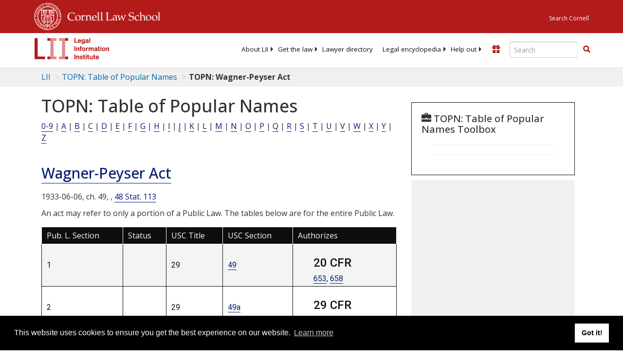

--- FILE ---
content_type: text/html; charset=utf-8
request_url: https://www.law.cornell.edu/topn/wagner-peyser_act
body_size: 8152
content:
<!DOCTYPE html>
<html lang="en">

<head>
	<!-- Global site tag (gtag.js) - Google Analytics -->
	<script async src="https://www.googletagmanager.com/gtag/js?id=UA-1734385-15"></script>
	<script>
		window.dataLayer = window.dataLayer || [];
		function gtag() { dataLayer.push(arguments); }
		gtag('js', new Date());

		gtag('config', 'UA-1734385-15');
	</script>
	<!-- Google tag (gtag.js) -->
	<script async src="https://www.googletagmanager.com/gtag/js?id=G-PDVVHXRDE6"></script>
	<script>
		window.dataLayer = window.dataLayer || [];
		function gtag() { dataLayer.push(arguments); }
		gtag('js', new Date());

		gtag('config', 'G-PDVVHXRDE6');
	</script>

	<meta charset="utf-8" />
	<meta name="version" content="v10.10.1" />
	<meta name="viewport" content="width=device-width, initial-scale=1.0">
	<link rel="shortcut icon" href="https://www.law.cornell.edu/sites/www.law.cornell.edu/files/favicon_0.ico"
		type="image/vnd.microsoft.icon" />
	<link rel="canonical" href="https://www.law.cornell.edu/topn/wagner-peyser_act">

	<meta property="og:site_name" content="LII / Legal Information Institute" />
	<meta property="og:type" content="website" />
	<meta property="og:url" content="https://www.law.cornell.edu/topn/wagner-peyser_act" />
	<meta property="og:title" content="TOPN: Wagner-Peyser Act" />
	<meta property="og:image" content="https://www.law.cornell.edu/images/liibracketlogo.gif" />
	
	<meta name="twitter:card" content="TOPN: Wagner-Peyser Act" />
	<meta name="twitter:site" content="@LIICornell" />
	<meta name="twitter:url" content="https://www.law.cornell.edu/topn/wagner-peyser_act" />
	<meta name="twitter:title" content="TOPN: Wagner-Peyser Act" />
	<meta name="twitter:image" content="https://www.law.cornell.edu/images/liibracketlogo.gif" />
	<meta name="dcterms.title" content="TOPN: Wagner-Peyser Act" />


	<title>TOPN: Wagner-Peyser Act | TOPN: Table of Popular Names | US Law | LII / Legal Information Institute</title>
	

	<!-- schema.org metadata -->
	<script type="application/ld+json">
		{"@context": "http://schema.org", "@graph": [{"@type": "BreadcrumbList", "itemListElement": [{"@type": "ListItem", "position": 1, "item": {"@id": "https://www.law.cornell.edu", "name": "LII"}}, {"@type": "ListItem", "position": 2, "item": {"@id": "https://www.law.cornell.edu/topn", "name": "TOPN: Table of Popular Names"}}, {"@type": "ListItem", "position": 5, "item": {"@id": "https://www.law.cornell.edu/topn/wagner-peyser_act", "name": "TOPN: Wagner-Peyser Act"}}]}, {"@type": "WebSite", "url": "https://www.law.cornell.edu/topn/wagner-peyser_act", "name": "TOPN: Wagner-Peyser Act", "author": {"@type": "Organization", "name": "Office of the Federal Register", "url": "https://www.archives.gov/federal-register"}, "description": "TOPN: Wagner-Peyser Act", "publisher": {"@type": "Organization", "name": "LII / Legal Information Institute", "url": "https://www.law.cornell.edu"}}]}
	</script>
	<!-- /schema.org -->

	<!-- API url -->
	<script>
		SEARCH_URL = 'https://api.law.cornell.edu/lii/search';
	</script>


	<link rel="stylesheet" href="https://cdn.jsdelivr.net/npm/bootstrap@3.4.1/dist/css/bootstrap.min.css"
		integrity="sha384-HSMxcRTRxnN+Bdg0JdbxYKrThecOKuH5zCYotlSAcp1+c8xmyTe9GYg1l9a69psu" crossorigin="anonymous">

	<script src="https://code.jquery.com/jquery-3.6.1.min.js"
		integrity="sha256-o88AwQnZB+VDvE9tvIXrMQaPlFFSUTR+nldQm1LuPXQ=" crossorigin="anonymous"></script>
	<script src="https://cdn.jsdelivr.net/npm/js-cookie@2/src/js.cookie.min.js"></script>
	<script src="https://cdn.jsdelivr.net/npm/bootstrap@3.4.1/dist/js/bootstrap.min.js"
		integrity="sha384-aJ21OjlMXNL5UyIl/XNwTMqvzeRMZH2w8c5cRVpzpU8Y5bApTppSuUkhZXN0VxHd"
		crossorigin="anonymous"></script>
	<link rel="stylesheet" href="https://fonts.googleapis.com/css?family=Open+Sans" />

	
	<link rel="stylesheet" type="text/css" href="/staticsite_styles/lii_stylenator_v48.min.css" />
	 

	

	<!-- include adcode -->
	<script type='text/javascript'>
		!function (a) { var b = /iPhone/i, c = /iPod/i, d = /iPad/i, e = /(?=.*\bAndroid\b)(?=.*\bMobile\b)/i, f = /Android/i, g = /(?=.*\bAndroid\b)(?=.*\bSD4930UR\b)/i, h = /(?=.*\bAndroid\b)(?=.*\b(?:KFOT|KFTT|KFJWI|KFJWA|KFSOWI|KFTHWI|KFTHWA|KFAPWI|KFAPWA|KFARWI|KFASWI|KFSAWI|KFSAWA)\b)/i, i = /IEMobile/i, j = /(?=.*\bWindows\b)(?=.*\bARM\b)/i, k = /BlackBerry/i, l = /BB10/i, m = /Opera Mini/i, n = /(CriOS|Chrome)(?=.*\bMobile\b)/i, o = /(?=.*\bFirefox\b)(?=.*\bMobile\b)/i, p = new RegExp('(?:Nexus 7|BNTV250|Kindle Fire|Silk|GT-P1000)', 'i'), q = function (a, b) { return a.test(b) }, r = function (a) { var r = a || navigator.userAgent, s = r.split('[FBAN'); return 'undefined' != typeof s[1] && (r = s[0]), s = r.split('Twitter'), 'undefined' != typeof s[1] && (r = s[0]), this.apple = { phone: q(b, r), ipod: q(c, r), tablet: !q(b, r) && q(d, r), device: q(b, r) || q(c, r) || q(d, r) }, this.amazon = { phone: q(g, r), tablet: !q(g, r) && q(h, r), device: q(g, r) || q(h, r) }, this.android = { phone: q(g, r) || q(e, r), tablet: !q(g, r) && !q(e, r) && (q(h, r) || q(f, r)), device: q(g, r) || q(h, r) || q(e, r) || q(f, r) }, this.windows = { phone: q(i, r), tablet: q(j, r), device: q(i, r) || q(j, r) }, this.other = { blackberry: q(k, r), blackberry10: q(l, r), opera: q(m, r), firefox: q(o, r), chrome: q(n, r), device: q(k, r) || q(l, r) || q(m, r) || q(o, r) || q(n, r) }, this.seven_inch = q(p, r), this.any = this.apple.device || this.android.device || this.windows.device || this.other.device || this.seven_inch, this.phone = this.apple.phone || this.android.phone || this.windows.phone, this.tablet = this.apple.tablet || this.android.tablet || this.windows.tablet, 'undefined' == typeof window ? this : void 0 }, s = function () { var a = new r; return a.Class = r, a }; 'undefined' != typeof module && module.exports && 'undefined' == typeof window ? module.exports = r : 'undefined' != typeof module && module.exports && 'undefined' != typeof window ? module.exports = s() : 'function' == typeof define && define.amd ? define('isMobile', [], a.isMobile = s()) : a.isMobile = s() }(this);
	</script>

	<!-- mobile: vignettes and page-level -->
	<script async src='//pagead2.googlesyndication.com/pagead/js/adsbygoogle.js'>
	</script>
	<script>
		(adsbygoogle = window.adsbygoogle || []).push({
			google_ad_client: 'ca-pub-6351434937294517',
			enable_page_level_ads: true,

		});
	</script>

	<!-- adsense -->
	<script type='text/javascript'>
		var googletag = googletag || {};
		googletag.cmd = googletag.cmd || [];
		(function () {
			var gads = document.createElement('script');
			gads.async = true;
			gads.type = 'text/javascript';
			var useSSL = 'https:' == document.location.protocol;
			gads.src = (useSSL ? 'https:' : 'http:') +
				'//www.googletagservices.com/tag/js/gpt.js';
			var node = document.getElementsByTagName('script')[0];
			node.parentNode.insertBefore(gads, node);
		})();
	</script>

	<script type='text/javascript'>
		function makeDefs() {
			var width = window.innerWidth || document.documentElement.clientWidth;
			if (width >= 1200) {
				var topsize = '[336,280]';
				var midsize = '[[1,1],[336,280]]';
				var bottomsize = '[[2,1],[728,90]]';
				var sponsorcaptionsize = '[[3,1],[336,15]]';
			}
			else if ((width >= 992) && (width < 1199)) {
				var topsize = '[336,280]';
				var midsize = '[[1,1],[336,280]]';
				var bottomsize = '[[2,1],[468,60]]';
				var sponsorcaptionsize = '[[3,1],[336,15]]';
			}
			else if ((width >= 768) && (width < 992)) {
				var topsize = '[300,250]';
				var midsize = '[[1,1],[300,250]]';
				var bottomsize = '[[2,1],[320,100],[320,50]]';
				var sponsorcaptionsize = '[[3,1],[300,15]]';
			}
			else if ((width >= 576) && (width < 768)) {
				var topsize = '[180,150]';
				var midsize = '[[1,1],[180,150]]';
				var bottomsize = '[[2,1],[320,100],[320,50]]';
				var sponsorcaptionsize = '[[3,1],[180,15]]';
			}
			else if ((width >= 360) && (width < 576)) {
				var topsize = '[336,280]';
				var midsize = '[[1,1],[336,280]]';
				var bottomsize = '[[2,1],[468,60]]';
				var sponsorcaptionsize = '[[3,1],[336,15]]';
			}
			else {
				var topsize = '[300,250]';
				var midsize = '[[1,1],[300,250]]';
				var bottomsize = '[[2,1],[300,250],[320,100],[320,50]]';
				var sponsorcaptionsize = '[[3,1],[300,15]]';
			}

			var topdefp1 = 'googletag.defineSlot(';
			var topdefp2 = "'/1519273/LII_DEFAULT_TopRight_300x250', ".concat(topsize, ',');
			var topdef = topdefp1.concat(topdefp2, '\'', 'div-gpt-ad-top', '\'', ').addService(googletag.pubads());   ');

			var middefp1 = 'googletag.defineSlot(';
			var middefp2 = "'/1519273/LII_DEFAULT_MidRight_300x250', ".concat(midsize, ',');
			var middef = middefp1.concat(middefp2, '\'', 'div-gpt-ad-middle', '\'', ').addService(googletag.pubads());   ');

			var bottomdefp1 = 'googletag.defineSlot(';
			var bottomdefp2 = "'/1519273/LII_DEFAULT_Footer_728x90', ".concat(bottomsize, ',');
			var bottomdef = bottomdefp1.concat(bottomdefp2, '\'', 'div-gpt-ad-bottom', '\'', ').addService(googletag.pubads());   ');

			var sponsorcaptiondefp1 = 'googletag.defineSlot(';
			var sponsorcaptiondefp2 = "'/1519273/LII_DEFAULT_SponsorCaption', ".concat(sponsorcaptionsize, ',');
			var sponsorcaptiondef = sponsorcaptiondefp1.concat(sponsorcaptiondefp2, '\'', 'div-gpt-ad-sponsorcaption', '\'', ').addService(googletag.pubads());   ');

			var defs = topdef + middef + bottomdef + sponsorcaptiondef
			return defs;

		};



		googletag.cmd.push(function () {
			{
				mydefs = makeDefs();
				eval(mydefs);
			};

			googletag.pubads().enableSingleRequest();
			googletag.enableServices();
		});
			//-->
	</script>
	<!-- /adsense -->
	<!-- /include adcode -->

	
	<script src="https://justatic.com/v/20160725b/shared/js/widgets/find-a-lawyer.js"></script>
	

</head>



<body>
	

	
<div id="liisurveymodal" class="modal fade bs-example-modal-lg" tabindex="-1" role="dialog" aria-labelledby="liisurveymodal" aria-hidden="true">
    <div class="modal-dialog modal-lg">
        <div class="modal-content">
                <div class="modal-title-box">Please help us improve our site!</div>	
            <div class="modal-header">
                <button type="button" class="close" onclick="snooze_survey()" data-dismiss="modal">&times;</button>
            </div>			
            <div class="modal-body">	  
                <iframe title="Survey Frame" class="survey-content" id="iframeHolder"></iframe>
            </div>		
            <div class="modal-footer">
                <a href="#" class="btn btn-primary" class="close" data-dismiss="modal" onclick="snooze_survey()">No thank you</a>
            </div>
        </div>
    </div>
</div>


	<header id="conannav" class="navbar navbar-fixed-top active">
		<a href="#content" class="skip">Skip to main content</a>

		<div id="cu-identity">
			<div class="container-fluid">
				<a href="https://www.cornell.edu" id="insignialink" title="Cornell University">
					<img class="img-responsive"
						src="https://www.law.cornell.edu/sites/all/themes/liizenboot/images/insignia.gif"
						alt="Cornell University insignia" />
				</a>
				<a href="https://www.lawschool.cornell.edu/" id="clslink" title="Cornell Law School">Cornell Law
					School</a>
				<a href="https://www.cornell.edu/search/" id="cusearch" title="Search Cornell University">Search
					Cornell</a>
			</div>
		</div>

		<div id="lii-identity" class="col-12 identity-header">
			<div id="liiheader" class="container-fluid">
				<nav id="liiallnav" class="navbar" aria-label="Main">
					<div id="liibanner" class="navbar-header">
						<button type="button" class="navbar-toggle" data-toggle="collapse" data-target="#liinav"
							href="#liinav">
							<span class="sr-only">Toggle navigation</span>
							<span class="icon-bar"></span>
							<span class="icon-bar"></span>
							<span class="icon-bar"></span>
						</button>
						<div id="liilogodiv">
							<a id="liilogo" class="navbar-brand" href="/" aria-label="lii logo"></a>
						</div>
						<div class="navbar-right" id="liinavbarstuff">
							
							<button id="survey" class="btn btn-primary icon-pencil icon-white"
								style="display: none; margin-bottom: 10px; margin-top:-20px; height: 42px">Please help
								us improve our site!</button>

							<div id="liidonatewrap">
								<a id="liidonate" class="navbar-link mdblueinv" href="/donate"
									aria-label="Donate to LII">
									<span class="glyphicon glyphicon-gift"></span>
									<span class="gltxt">Support Us!</span>
								</a>
							</div>

							<div id="liisearchlinkwrap">
								<a id="liisearchlink" href="#" class="navbar-link cured" aria-label="Search LII">
									<span class="glyphicon glyphicon-search"></span>
									<span class="gltxt">Search</span>
								</a>
							</div>

							<div id="liisearch" href="#">
								<div class="input-group" id="adv-search" role="search">
									<input label="Enter the terms you wish to search for." placeholder="Search"
										class="form-control form-text" type="text" id="edit-keys" name="keys" value=""
										list="autocomplete_list" aria-label="Enter search terms text box">
									<datalist id="autocomplete_list">
									</datalist>
									<div class="input-group-btn">
										<div class="btn-group" role="group" aria-label="Filter and search buttons">
											<button type="button" class="btn btn-primary" onclick="findNowClickEvent()"
												aria-label="Find now"><span class="glyphicon glyphicon-search"
													aria-hidden="true" role="button"></span></button>
										</div>
									</div>
								</div>
							</div>
						</div>

						<div id="liinav" class="collapse navbar-collapse">
							<ul id="liiheadernav" class="nav navbar-nav" role="menubar" aria-hidden="false">
								<li role="menuitem" aria-haspopup="true" class="menu-item dropdown dropdown-submenu">
									<a href="/lii/about/about_lii" class="dropdown-toggle" data-toggle="dropdown"
										aria-expanded="false">About
										LII</a>
									<ul role="menu" aria-hidden="true" class="dropdown-menu sub-menu">
										<li role="menuitem">
											<a href="/lii/about/who_we_are">Who We Are</a>
										</li>
										<li role="menuitem">
											<a href="/lii/about/what_we_do">What We Do</a>
										</li>
										<li role="menuitem">
											<a href="/lii/about/who_pays_for_this">Who Pays For This</a>
										</li>
										<li role="menuitem">
											<a href="/lii/about/contact_us">Contact Us</a>
										</li>
									</ul>
								</li>
								<li role="menuitem" aria-haspopup="true" class="menu-item dropdown dropdown-submenu">
									<a href="/lii/get_the_law" class="dropdown-toggle" data-toggle="dropdown"
										aria-expanded="false">Get the
										law</a>
									<ul role="menu" aria-hidden="true" class="dropdown-menu sub-menu">
										<li role="menuitem">
											<a title="U.S. Constitution" href="/constitution">Constitution</a>
										</li>
										<li role="menuitem">
											<a title="Supreme Court" href="/supremecourt/text/home">Supreme Court</a>
										</li>
										<li role="menuitem">
											<a title="U.S. Code" href="/uscode/text">U.S. Code</a>
										</li>
										<li role="menuitem">
											<a title="C.F.R." href="/cfr/text">CFR</a>
										</li>
										<li role="menuitem" aria-haspopup="true"
											class="menu-item dropdown dropdown-submenu">
											<a title="Federal Rules" href="/rules" class="dropdown-toggle"
												data-toggle="dropdown" aria-expanded="false">Federal Rules</a>
											<ul role="menu" aria-hidden="true" class="dropdown-menu submenu-menu">
												<li role="menuitem">
													<a href="/rules/frap">Federal Rules of Appellate Procedure</a>
												</li>
												<li role="menuitem">
													<a href="/rules/frcp">Federal Rules of Civil Procedure</a>
												</li>
												<li role="menuitem">
													<a href="/rules/frcrmp">Federal Rules of Criminal Procedure</a>
												</li>
												<li role="menuitem">
													<a href="/rules/fre">Federal Rules of Evidence</a>
												</li>
												<li role="menuitem">
													<a href="/rules/frbp">Federal Rules of Bankruptcy Procedure</a>
												</li>
											</ul>
										</li>
										<li role="menuitem">
											<a title="U.C.C." href="/ucc">U.C.C.</a>
										</li>
										<li aria-haspopup="true" class="menu-item dropdown dropdown-submenu">
											<a title="Law by jurisdiction" href="#" class="dropdown-toggle"
												data-toggle="dropdown" aria-expanded="false">Law by jurisdiction</a>
											<ul role="menu" class="dropdown-menu submenu-menu">
												<li role="menuitem">
													<a href="/states">State law</a>
												</li>
												<li role="menuitem">
													<a href="/uniform">Uniform laws</a>
												</li>
												<li role="menuitem">
													<a href="/federal">Federal law</a>
												</li>
												<li role="menuitem">
													<a href="/world">World law</a>
												</li>
											</ul>
										</li>
									</ul>
								</li>
								<li role="menuitem">
									<a href="https://lawyers.law.cornell.edu/">Lawyer directory</a>
								</li>
								<li role="menuitem" class="menu-item dropdown dropdown-submenu">
									<a href="/wex" class="dropdown-toggle" data-toggle="dropdown"
										aria-expanded="false">Legal encyclopedia</a>
									<ul role="menu" class="dropdown-menu sub-menu">
										<li role="menuitem">
											<a href="/wex/category/business_law">Business law</a>
										</li>
										<li role="menuitem">
											<a href="/wex/category/constitutional_law">Constitutional law</a>
										</li>
										<li role="menuitem">
											<a href="/wex/category/criminal_law_and_procedure">Criminal law</a>
										</li>
										<li role="menuitem">
											<a href="/wex/category/family_law">Family law</a>
										</li>
										<li role="menuitem">
											<a href="/wex/category/employment_law">Employment law</a>
										</li>
										<li role="menuitem">
											<a href="/wex/category/money_and_financial_problems">Money and Finances</a>
										</li>

										<li role="menuitem">
											<a href="/wex/wex_articles">More...</a>
										</li>
									</ul>
								</li>
								<li role="menuitem" class="menu-item dropdown dropdown-submenu">
									<a href="/lii/help_out" class="dropdown-toggle" data-toggle="dropdown"
										aria-expanded="false">Help out</a>
									<ul role="menu" class="dropdown-menu sub-menu">
										<li role="menuitem" aria-hidden="true">
											<a href="/donate">Give</a>
										</li>
										<li role="menuitem" aria-hidden="true">
											<a href="/lii/help_out/sponsor">Sponsor</a>
										</li>
										<li role="menuitem">
											<a href="/lii/help_out/advertise">Advertise</a>
										</li>
										<li role="menuitem">
											<a href="/lii/help_out/create">Create</a>
										</li>
										<li role="menuitem">
											<a href="/lii/help_out/promote">Promote</a>
										</li>
										<li role="menuitem">
											<a href="/lii/help_out/join_directory">Join Lawyer Directory</a>
										</li>
									</ul>
								</li>
							</ul>
							<ul id="liinavsoc" class="nav navbar-nav navbar-right">
								<li>
									
									<div class="addthis_horizontal_follow_toolbox"></div>
								</li>
							</ul>
						</div>
					</div>
					
				</nav>
			</div>
		</div>
		
		
	</header>
	<br><br>
	
	<div id="breadcrumb" class="container-fluid">
		<div class="row">
			<div class="navbar-header">
				<nav aria-label="breadcrumb" class="bc-icons-2">
					<ol class="breadcrumb">
						
						
						
						<li class="breadcrumb-item"><a href="/">LII</a></li>
						
						 
						
						<li class="breadcrumb-item"><a href="/topn">TOPN: Table of Popular Names</a></li>
						
						 
						
						<li class="breadcrumb-item breadcrumb-last">TOPN: Wagner-Peyser Act</li>
						
						 
					</ol>
				</nav>
			</div>
		</div>
	</div>
	

	<main id="main" class="container-fluid">
		<div id="content" class="col-sm-8">
			<div class="pagewrapper">
				<div class="container-fluid">
					<div class="row">
						
						<div title="Definitions Frame"></div>
						
						
						
						<div id="content1">
<h1>TOPN: Table of Popular Names</h1>
<div id="topn_letter_links">
<a class="active" href="/topn/0">0-9</a> | <a aria-label="A" href="/topn/A">A</a> | <a aria-label="B" href="/topn/B">B</a> | <a aria-label="C" href="/topn/C">C</a> | <a aria-label="D" href="/topn/D">D</a> | <a aria-label="E" href="/topn/E">E</a> | <a aria-label="F" href="/topn/F">F</a> | <a aria-label="G" href="/topn/G">G</a> | <a aria-label="H" href="/topn/H">H</a> | <a aria-label="I" href="/topn/I">I</a> | <a aria-label="J" href="/topn/J">J</a> | <a aria-label="K" href="/topn/K">K</a> | <a aria-label="L" href="/topn/L">L</a> | <a aria-label="M" href="/topn/M">M</a> | <a aria-label="N" href="/topn/N">N</a> | <a aria-label="O" href="/topn/O">O</a> | <a aria-label="P" href="/topn/P">P</a> | <a aria-label="Q" href="/topn/Q">Q</a> | <a aria-label="R" href="/topn/R">R</a> | <a aria-label="S" href="/topn/S">S</a> | <a aria-label="T" href="/topn/T">T</a> | <a aria-label="U" href="/topn/U">U</a> | <a aria-label="V" href="/topn/V">V</a> | <a aria-label="W" href="/topn/W">W</a> | <a aria-label="X" href="/topn/X">X</a> | <a aria-label="Y" href="/topn/Y">Y</a> | <a aria-label="Z" href="/topn/Z">Z</a>
</div>
<br/>
<div class="topn topn-node" id="topn-act">
<h2><a href="/topn/wagner-peyser_act">Wagner-Peyser Act</a></h2>
<div class="node node-page node-full clearfix">
<a name="Wagner-Peyser Act"></a>
<p class="popular-name"></p>
<p class="popular-name-information" content-type="cite" datekey="1933-06-06" t3searchkey="1933:49">
    
    1933-06-06, ch. 49, , <a href="http://law.cornell.edu/rio/citation/Pub._L._0-">48 Stat. 113</a>
<br/>
</p>
</div>
<fieldset class="collapsible form-wrapper collapse-processed">
<div class="fieldset-wrapper">
<strong></strong>
<p>An act may refer to only a portion of a Public Law. The tables below are for the entire Public Law.</p>
<div class="tab-content">
<div class="tab-pane active" id="tab_default_1">
<table class="sticky-header">
<thead>
<tr>
<th scope="col">Pub. L. Section</th>
<th scope="col">Status</th>
<th scope="col">USC Title</th>
<th scope="col">USC Section</th>
<th scope="col">Authorizes</th>
</tr>
</thead>
<tbody>
<tr>
<td>1</td>
<td></td>
<td>29</td>
<td><a href="/uscode/text/29/49">49</a></td>
<td>
<ul>
<li>
<h3>
                                                    20 CFR
                                                    </h3>
<a href="/cfr/text/20/part-653" title="PART 653—SERVICES OF THE WAGNER-PEYSER ACT EMPLOYMENT SERVICE SYSTEM">653</a>, 
                                                    
                                                    <a href="/cfr/text/20/part-658" title="PART 658—ADMINISTRATIVE PROVISIONS GOVERNING THE WAGNER-PEYSER ACT EMPLOYMENT SERVICE">658</a>
</li>
</ul>
</td>
</tr>
<tr>
<td>2</td>
<td></td>
<td>29</td>
<td><a href="/uscode/text/29/49a">49a</a></td>
<td>
<ul>
<li>
<h3>
                                                    29 CFR
                                                    </h3>
<a href="/cfr/text/29/part-42" title="PART 42—COORDINATED ENFORCEMENT">42</a>, 
                                                    
                                                    <a href="/cfr/text/29/part-507" title="PART 507—LABOR CONDITION APPLICATIONS AND REQUIREMENTS FOR EMPLOYERS USING NONIMMIGRANTS ON H-1B SPECIALTY VISAS IN SPECIALTY OCCUPATIONS AND AS FASHION MODELS">507</a>, 
                                                    
                                                    <a href="/cfr/text/29/part-508" title="PART 508—ATTESTATIONS FILED BY EMPLOYERS UTILIZING F-1 STUDENTS FOR OFF-CAMPUS WORK">508</a>
</li>
</ul>
</td>
</tr>
<tr>
<td>3</td>
<td></td>
<td>29</td>
<td><a href="/uscode/text/29/49b">49b</a></td>
<td>
<ul>
<li>
<h3>
                                                    20 CFR
                                                    </h3>
<a href="/cfr/text/20/part-653" title="PART 653—SERVICES OF THE WAGNER-PEYSER ACT EMPLOYMENT SERVICE SYSTEM">653</a>, 
                                                    
                                                    <a href="/cfr/text/20/part-658" title="PART 658—ADMINISTRATIVE PROVISIONS GOVERNING THE WAGNER-PEYSER ACT EMPLOYMENT SERVICE">658</a>
</li>
</ul>
</td>
</tr>
<tr>
<td>4</td>
<td></td>
<td>29</td>
<td><a href="/uscode/text/29/49c">49c</a></td>
<td>
<ul>
<li>
<h3>
                                                    20 CFR
                                                    </h3>
<a href="/cfr/text/20/part-653" title="PART 653—SERVICES OF THE WAGNER-PEYSER ACT EMPLOYMENT SERVICE SYSTEM">653</a>, 
                                                    
                                                    <a href="/cfr/text/20/part-658" title="PART 658—ADMINISTRATIVE PROVISIONS GOVERNING THE WAGNER-PEYSER ACT EMPLOYMENT SERVICE">658</a>
</li>
</ul>
</td>
</tr>
<tr>
<td>5</td>
<td></td>
<td>29</td>
<td><a href="/uscode/text/29/49d">49d</a></td>
<td>
<ul>
<li>
<h3>
                                                    29 CFR
                                                    </h3>
<a href="/cfr/text/29/part-42" title="PART 42—COORDINATED ENFORCEMENT">42</a>, 
                                                    
                                                    <a href="/cfr/text/29/part-507" title="PART 507—LABOR CONDITION APPLICATIONS AND REQUIREMENTS FOR EMPLOYERS USING NONIMMIGRANTS ON H-1B SPECIALTY VISAS IN SPECIALTY OCCUPATIONS AND AS FASHION MODELS">507</a>, 
                                                    
                                                    <a href="/cfr/text/29/part-508" title="PART 508—ATTESTATIONS FILED BY EMPLOYERS UTILIZING F-1 STUDENTS FOR OFF-CAMPUS WORK">508</a>
</li>
</ul>
</td>
</tr>
<tr>
<td>6</td>
<td></td>
<td>29</td>
<td><a href="/uscode/text/29/49e">49e</a></td>
<td>
<ul>
<li>
<h3>
                                                    29 CFR
                                                    </h3>
<a href="/cfr/text/29/part-42" title="PART 42—COORDINATED ENFORCEMENT">42</a>, 
                                                    
                                                    <a href="/cfr/text/29/part-507" title="PART 507—LABOR CONDITION APPLICATIONS AND REQUIREMENTS FOR EMPLOYERS USING NONIMMIGRANTS ON H-1B SPECIALTY VISAS IN SPECIALTY OCCUPATIONS AND AS FASHION MODELS">507</a>, 
                                                    
                                                    <a href="/cfr/text/29/part-508" title="PART 508—ATTESTATIONS FILED BY EMPLOYERS UTILIZING F-1 STUDENTS FOR OFF-CAMPUS WORK">508</a>
</li>
</ul>
</td>
</tr>
<tr>
<td>7</td>
<td></td>
<td>29</td>
<td><a href="/uscode/text/29/49f">49f</a></td>
<td>
<ul>
<li>
<h3>
                                                    29 CFR
                                                    </h3>
<a href="/cfr/text/29/part-42" title="PART 42—COORDINATED ENFORCEMENT">42</a>, 
                                                    
                                                    <a href="/cfr/text/29/part-507" title="PART 507—LABOR CONDITION APPLICATIONS AND REQUIREMENTS FOR EMPLOYERS USING NONIMMIGRANTS ON H-1B SPECIALTY VISAS IN SPECIALTY OCCUPATIONS AND AS FASHION MODELS">507</a>, 
                                                    
                                                    <a href="/cfr/text/29/part-508" title="PART 508—ATTESTATIONS FILED BY EMPLOYERS UTILIZING F-1 STUDENTS FOR OFF-CAMPUS WORK">508</a>
</li>
</ul>
</td>
</tr>
<tr>
<td>8</td>
<td></td>
<td>29</td>
<td><a href="/uscode/text/29/49g">49g</a></td>
<td>
<ul>
<li>
<h3>
                                                    29 CFR
                                                    </h3>
<a href="/cfr/text/29/part-42" title="PART 42—COORDINATED ENFORCEMENT">42</a>, 
                                                    
                                                    <a href="/cfr/text/29/part-507" title="PART 507—LABOR CONDITION APPLICATIONS AND REQUIREMENTS FOR EMPLOYERS USING NONIMMIGRANTS ON H-1B SPECIALTY VISAS IN SPECIALTY OCCUPATIONS AND AS FASHION MODELS">507</a>, 
                                                    
                                                    <a href="/cfr/text/29/part-508" title="PART 508—ATTESTATIONS FILED BY EMPLOYERS UTILIZING F-1 STUDENTS FOR OFF-CAMPUS WORK">508</a>
</li>
</ul>
</td>
</tr>
<tr>
<td>9</td>
<td></td>
<td>29</td>
<td><a href="/uscode/text/29/49h">49h</a></td>
<td>
<ul>
<li>
<h3>
                                                    29 CFR
                                                    </h3>
<a href="/cfr/text/29/part-42" title="PART 42—COORDINATED ENFORCEMENT">42</a>, 
                                                    
                                                    <a href="/cfr/text/29/part-507" title="PART 507—LABOR CONDITION APPLICATIONS AND REQUIREMENTS FOR EMPLOYERS USING NONIMMIGRANTS ON H-1B SPECIALTY VISAS IN SPECIALTY OCCUPATIONS AND AS FASHION MODELS">507</a>, 
                                                    
                                                    <a href="/cfr/text/29/part-508" title="PART 508—ATTESTATIONS FILED BY EMPLOYERS UTILIZING F-1 STUDENTS FOR OFF-CAMPUS WORK">508</a>
</li>
</ul>
</td>
</tr>
<tr>
<td>10</td>
<td></td>
<td>29</td>
<td><a href="/uscode/text/29/49i">49i</a></td>
<td>
<ul>
<li>
<h3>
                                                    29 CFR
                                                    </h3>
<a href="/cfr/text/29/part-42" title="PART 42—COORDINATED ENFORCEMENT">42</a>, 
                                                    
                                                    <a href="/cfr/text/29/part-507" title="PART 507—LABOR CONDITION APPLICATIONS AND REQUIREMENTS FOR EMPLOYERS USING NONIMMIGRANTS ON H-1B SPECIALTY VISAS IN SPECIALTY OCCUPATIONS AND AS FASHION MODELS">507</a>, 
                                                    
                                                    <a href="/cfr/text/29/part-508" title="PART 508—ATTESTATIONS FILED BY EMPLOYERS UTILIZING F-1 STUDENTS FOR OFF-CAMPUS WORK">508</a>
</li>
</ul>
</td>
</tr>
<tr>
<td>11</td>
<td></td>
<td>29</td>
<td><a href="/uscode/text/29/49j">49j</a></td>
<td>
<ul>
<li>
<h3>
                                                    29 CFR
                                                    </h3>
<a href="/cfr/text/29/part-42" title="PART 42—COORDINATED ENFORCEMENT">42</a>, 
                                                    
                                                    <a href="/cfr/text/29/part-507" title="PART 507—LABOR CONDITION APPLICATIONS AND REQUIREMENTS FOR EMPLOYERS USING NONIMMIGRANTS ON H-1B SPECIALTY VISAS IN SPECIALTY OCCUPATIONS AND AS FASHION MODELS">507</a>, 
                                                    
                                                    <a href="/cfr/text/29/part-508" title="PART 508—ATTESTATIONS FILED BY EMPLOYERS UTILIZING F-1 STUDENTS FOR OFF-CAMPUS WORK">508</a>
</li>
</ul>
</td>
</tr>
<tr>
<td>12</td>
<td></td>
<td>29</td>
<td><a href="/uscode/text/29/49k">49k</a></td>
<td>
<ul>
<li>
<h3>
                                                    29 CFR
                                                    </h3>
<a href="/cfr/text/29/part-31" title="PART 31—NONDISCRIMINATION IN FEDERALLY ASSISTED PROGRAMS OF THE DEPARTMENT OF LABOR—EFFECTUATION OF TITLE VI OF THE CIVIL RIGHTS ACT OF 1964">31</a>, 
                                                    
                                                    <a href="/cfr/text/29/part-42" title="PART 42—COORDINATED ENFORCEMENT">42</a>, 
                                                    
                                                    <a href="/cfr/text/29/part-507" title="PART 507—LABOR CONDITION APPLICATIONS AND REQUIREMENTS FOR EMPLOYERS USING NONIMMIGRANTS ON H-1B SPECIALTY VISAS IN SPECIALTY OCCUPATIONS AND AS FASHION MODELS">507</a>, 
                                                    
                                                    <a href="/cfr/text/29/part-508" title="PART 508—ATTESTATIONS FILED BY EMPLOYERS UTILIZING F-1 STUDENTS FOR OFF-CAMPUS WORK">508</a>
</li>
</ul>
</td>
</tr>
<tr>
<td>13</td>
<td></td>
<td>29</td>
<td><a href="/uscode/text/29/49l">49l</a></td>
<td>
<ul>
<li>
<h3>
                                                    29 CFR
                                                    </h3>
<a href="/cfr/text/29/part-42" title="PART 42—COORDINATED ENFORCEMENT">42</a>, 
                                                    
                                                    <a href="/cfr/text/29/part-507" title="PART 507—LABOR CONDITION APPLICATIONS AND REQUIREMENTS FOR EMPLOYERS USING NONIMMIGRANTS ON H-1B SPECIALTY VISAS IN SPECIALTY OCCUPATIONS AND AS FASHION MODELS">507</a>, 
                                                    
                                                    <a href="/cfr/text/29/part-508" title="PART 508—ATTESTATIONS FILED BY EMPLOYERS UTILIZING F-1 STUDENTS FOR OFF-CAMPUS WORK">508</a>
</li>
</ul>
</td>
</tr>
<tr>
<td>14</td>
<td></td>
<td>29</td>
<td><a href="/uscode/text/29/49l-1">49l-1</a></td>
<td>
<ul>
<li>
<h3>
                                                    29 CFR
                                                    </h3>
<a href="/cfr/text/29/part-42" title="PART 42—COORDINATED ENFORCEMENT">42</a>, 
                                                    
                                                    <a href="/cfr/text/29/part-507" title="PART 507—LABOR CONDITION APPLICATIONS AND REQUIREMENTS FOR EMPLOYERS USING NONIMMIGRANTS ON H-1B SPECIALTY VISAS IN SPECIALTY OCCUPATIONS AND AS FASHION MODELS">507</a>, 
                                                    
                                                    <a href="/cfr/text/29/part-508" title="PART 508—ATTESTATIONS FILED BY EMPLOYERS UTILIZING F-1 STUDENTS FOR OFF-CAMPUS WORK">508</a>
</li>
</ul>
</td>
</tr>
<tr>
<td>15</td>
<td></td>
<td>29</td>
<td><a href="/uscode/text/29/49l-2">49l-2</a></td>
<td>
<ul>
<li>
<h3>
                                                    29 CFR
                                                    </h3>
<a href="/cfr/text/29/part-42" title="PART 42—COORDINATED ENFORCEMENT">42</a>, 
                                                    
                                                    <a href="/cfr/text/29/part-44" title="PART 44—PROCESS FOR ELECTING STATE AGENCY EMPLOYMENT STATISTICS REPRESENTATIVES FOR CONSULTATIONS WITH DEPARTMENT OF LABOR">44</a>, 
                                                    
                                                    <a href="/cfr/text/29/part-507" title="PART 507—LABOR CONDITION APPLICATIONS AND REQUIREMENTS FOR EMPLOYERS USING NONIMMIGRANTS ON H-1B SPECIALTY VISAS IN SPECIALTY OCCUPATIONS AND AS FASHION MODELS">507</a>, 
                                                    
                                                    <a href="/cfr/text/29/part-508" title="PART 508—ATTESTATIONS FILED BY EMPLOYERS UTILIZING F-1 STUDENTS FOR OFF-CAMPUS WORK">508</a>
</li>
</ul>
</td>
</tr>
<tr>
<td>16</td>
<td></td>
<td>29</td>
<td><a href="/uscode/text/29/49">49 nt</a></td>
<td>
<ul>
<li>
<h3>
                                                    20 CFR
                                                    </h3>
<a href="/cfr/text/20/part-653" title="PART 653—SERVICES OF THE WAGNER-PEYSER ACT EMPLOYMENT SERVICE SYSTEM">653</a>, 
                                                    
                                                    <a href="/cfr/text/20/part-658" title="PART 658—ADMINISTRATIVE PROVISIONS GOVERNING THE WAGNER-PEYSER ACT EMPLOYMENT SERVICE">658</a>
</li>
</ul>
</td>
</tr>
</tbody>
</table>
</div>
</div>
</div>
</fieldset>
</div>
</div>
						
						
					</div>
				</div>
			</div>
			

			<div id="page-bottom" aria-hidden="true">
				<div class="region region-bottom">
					<div id="block-liidfp-2" class="block block-liidfp first last odd">


						<div class="gfs">
							<div id="div-gpt-ad-bottom" data-google-query-id="CNH77Z7C7d8CFURLAQodp9oMpg">
								<script type="text/javascript">
									googletag.cmd.push(function () { googletag.display('div-gpt-ad-bottom'); });
								</script>
							</div>
						</div>
					</div>
				</div>
			</div>

		</div>



		<aside id="supersizeme" class="col-sm-4" aria-label="Sponsor Listings and Toolbox panel">
			
			<div class="block" id="toolbox">

				<h2 class="title toolbox"><span class="glyphicon glyphicon-briefcase"></span> TOPN: Table of Popular Names Toolbox
				</h2>

				
				

				
				<div class="socSep">
					<hr />
				</div>

				<div class="addthis_sharing_toolbox"></div>

				<div class="socSep">
					<hr />
				</div>

				<script type="text/javascript">
					var addthis_config = {
						data_track_addressbar: false,
						data_track_clickback: true,
						publid: 'liiadverts',
						ui_tabindex: 0,
						ui_508_compliant: true
					};
					var addthis_share = {
						url_transforms: {
							shorten: {
								twitter: 'bitly'
							}
						},
						shorteners: {
							bitly: {
								login: 'liicornell',
								apiKey: 'R_75b99d95e1c3033c4dbea23ce04bf5d3'
							}
						},
						passthrough: {
							twitter: {
								via: 'LIICornell'
							}
						}
					};
				</script>

				<script type="text/javascript" src="https://s7.addthis.com/js/300/addthis_widget.js#pubid=liiadverts"
					async="async"></script>

				

			</div>
			

			<div class="block" aria-hidden="true">
				<div class="gfs">
					<div id='div-gpt-ad-top'>
						<script type='text/javascript'>
							googletag.cmd.push(function () { googletag.display('div-gpt-ad-top'); });
						</script>
					</div>
				</div>

			</div>

			<div class="block" aria-hidden="true">
				<div class="gfs">
					<div id='div-gpt-ad-middle'>
						<script type='text/javascript'>
							googletag.cmd.push(function () { googletag.display('div-gpt-ad-middle'); });
						</script>
					</div>
				</div>

			</div>

			
			<div id="block-lii-justia-find-lawyers-sidebar" class="block block-lii last even">
				<div id="block-lii-justia-lawyers" class="block block-lii last even">
					<div class="sidebar">
						<div class="results-sponsored">
							<div data-directive="j-find-a-lawyer" data-crosslink="seemorelawyers"
								data-domain="lawyers.law.cornell.edu">
							</div>
						</div>
					</div>
				</div>
			</div>
			

		</aside>


	</main>

	<footer id="liifooter" class="container-fluid">
		<ul id="liifooternav" class="nav navbar-nav">
			<li class="first">
				<a href="/lii/about/accessibility" class="nav">Accessibility</a>
			</li>
			<li class="first">
				<a href="/lii/about/about_lii" class="nav">About LII</a>
			</li>
			<li>
				<a href="/lii/about/contact_us" class="nav">Contact us</a>
			</li>
			<li>
				<a href="/lii/help_out/sponsor">Advertise here</a>
			</li>
			<li>
				<a href="/lii/help" class="nav">Help</a>
			</li>
			<li>
				<a href="/lii/terms/documentation" class="nav">Terms of use</a>
			</li>
			<li class="last">
				<a href="/lii/terms/privacy_policy" class="nav">Privacy</a>
			</li>
		</ul>
		<ul class="nav navbar-nav navbar-right">
			<li>
				<a href="/" title="LII home page">
					<img width="62" height="43"
						src="https://www.law.cornell.edu/sites/all/themes/liizenboot/images/LII_logo_footer.gif"
						alt="LII logo">
				</a>
			</li>
		</ul>
	</footer>

	<script>
		jQuery(document).ready(function () {
			jQuery("#liisearchlink").click(function () {
				jQuery("#liisearch").toggle('slide');
				jQuery("#liinavbarstuff").toggleClass('searchboxslid');
			});
		});

		jQuery(document).ready(function () {
			jQuery('[data-toggle="tooltip"]').each(function () {
				var $elem = jQuery(this);
				$elem.tooltip({
					html: true,
					container: $elem,
					delay: { hide: 400 }
				});
			});
		});
	</script>

	
	<script type="text/javascript" src="/staticsite_scripts/htmldiff.js"> </script>
	 
	<script type="text/javascript" src="/staticsite_scripts/lii_scriptinator.min.js"> </script>
	 
	
	<script>
		window.addEventListener("load", function () {
			window.cookieconsent.initialise(
				{
					"palette": {
						"popup": {
							"background": "#000"
						}, "button": {
							"background": "#f1d600"
						}
					}
				})
		});
	</script>
	

</body>

--- FILE ---
content_type: text/html; charset=utf-8
request_url: https://www.law.cornell.edu/topn/wagner-peyser_act
body_size: 8151
content:
<!DOCTYPE html>
<html lang="en">

<head>
	<!-- Global site tag (gtag.js) - Google Analytics -->
	<script async src="https://www.googletagmanager.com/gtag/js?id=UA-1734385-15"></script>
	<script>
		window.dataLayer = window.dataLayer || [];
		function gtag() { dataLayer.push(arguments); }
		gtag('js', new Date());

		gtag('config', 'UA-1734385-15');
	</script>
	<!-- Google tag (gtag.js) -->
	<script async src="https://www.googletagmanager.com/gtag/js?id=G-PDVVHXRDE6"></script>
	<script>
		window.dataLayer = window.dataLayer || [];
		function gtag() { dataLayer.push(arguments); }
		gtag('js', new Date());

		gtag('config', 'G-PDVVHXRDE6');
	</script>

	<meta charset="utf-8" />
	<meta name="version" content="v10.10.1" />
	<meta name="viewport" content="width=device-width, initial-scale=1.0">
	<link rel="shortcut icon" href="https://www.law.cornell.edu/sites/www.law.cornell.edu/files/favicon_0.ico"
		type="image/vnd.microsoft.icon" />
	<link rel="canonical" href="https://www.law.cornell.edu/topn/wagner-peyser_act">

	<meta property="og:site_name" content="LII / Legal Information Institute" />
	<meta property="og:type" content="website" />
	<meta property="og:url" content="https://www.law.cornell.edu/topn/wagner-peyser_act" />
	<meta property="og:title" content="TOPN: Wagner-Peyser Act" />
	<meta property="og:image" content="https://www.law.cornell.edu/images/liibracketlogo.gif" />
	
	<meta name="twitter:card" content="TOPN: Wagner-Peyser Act" />
	<meta name="twitter:site" content="@LIICornell" />
	<meta name="twitter:url" content="https://www.law.cornell.edu/topn/wagner-peyser_act" />
	<meta name="twitter:title" content="TOPN: Wagner-Peyser Act" />
	<meta name="twitter:image" content="https://www.law.cornell.edu/images/liibracketlogo.gif" />
	<meta name="dcterms.title" content="TOPN: Wagner-Peyser Act" />


	<title>TOPN: Wagner-Peyser Act | TOPN: Table of Popular Names | US Law | LII / Legal Information Institute</title>
	

	<!-- schema.org metadata -->
	<script type="application/ld+json">
		{"@context": "http://schema.org", "@graph": [{"@type": "BreadcrumbList", "itemListElement": [{"@type": "ListItem", "position": 1, "item": {"@id": "https://www.law.cornell.edu", "name": "LII"}}, {"@type": "ListItem", "position": 2, "item": {"@id": "https://www.law.cornell.edu/topn", "name": "TOPN: Table of Popular Names"}}, {"@type": "ListItem", "position": 5, "item": {"@id": "https://www.law.cornell.edu/topn/wagner-peyser_act", "name": "TOPN: Wagner-Peyser Act"}}]}, {"@type": "WebSite", "url": "https://www.law.cornell.edu/topn/wagner-peyser_act", "name": "TOPN: Wagner-Peyser Act", "author": {"@type": "Organization", "name": "Office of the Federal Register", "url": "https://www.archives.gov/federal-register"}, "description": "TOPN: Wagner-Peyser Act", "publisher": {"@type": "Organization", "name": "LII / Legal Information Institute", "url": "https://www.law.cornell.edu"}}]}
	</script>
	<!-- /schema.org -->

	<!-- API url -->
	<script>
		SEARCH_URL = 'https://api.law.cornell.edu/lii/search';
	</script>


	<link rel="stylesheet" href="https://cdn.jsdelivr.net/npm/bootstrap@3.4.1/dist/css/bootstrap.min.css"
		integrity="sha384-HSMxcRTRxnN+Bdg0JdbxYKrThecOKuH5zCYotlSAcp1+c8xmyTe9GYg1l9a69psu" crossorigin="anonymous">

	<script src="https://code.jquery.com/jquery-3.6.1.min.js"
		integrity="sha256-o88AwQnZB+VDvE9tvIXrMQaPlFFSUTR+nldQm1LuPXQ=" crossorigin="anonymous"></script>
	<script src="https://cdn.jsdelivr.net/npm/js-cookie@2/src/js.cookie.min.js"></script>
	<script src="https://cdn.jsdelivr.net/npm/bootstrap@3.4.1/dist/js/bootstrap.min.js"
		integrity="sha384-aJ21OjlMXNL5UyIl/XNwTMqvzeRMZH2w8c5cRVpzpU8Y5bApTppSuUkhZXN0VxHd"
		crossorigin="anonymous"></script>
	<link rel="stylesheet" href="https://fonts.googleapis.com/css?family=Open+Sans" />

	
	<link rel="stylesheet" type="text/css" href="/staticsite_styles/lii_stylenator_v48.min.css" />
	 

	

	<!-- include adcode -->
	<script type='text/javascript'>
		!function (a) { var b = /iPhone/i, c = /iPod/i, d = /iPad/i, e = /(?=.*\bAndroid\b)(?=.*\bMobile\b)/i, f = /Android/i, g = /(?=.*\bAndroid\b)(?=.*\bSD4930UR\b)/i, h = /(?=.*\bAndroid\b)(?=.*\b(?:KFOT|KFTT|KFJWI|KFJWA|KFSOWI|KFTHWI|KFTHWA|KFAPWI|KFAPWA|KFARWI|KFASWI|KFSAWI|KFSAWA)\b)/i, i = /IEMobile/i, j = /(?=.*\bWindows\b)(?=.*\bARM\b)/i, k = /BlackBerry/i, l = /BB10/i, m = /Opera Mini/i, n = /(CriOS|Chrome)(?=.*\bMobile\b)/i, o = /(?=.*\bFirefox\b)(?=.*\bMobile\b)/i, p = new RegExp('(?:Nexus 7|BNTV250|Kindle Fire|Silk|GT-P1000)', 'i'), q = function (a, b) { return a.test(b) }, r = function (a) { var r = a || navigator.userAgent, s = r.split('[FBAN'); return 'undefined' != typeof s[1] && (r = s[0]), s = r.split('Twitter'), 'undefined' != typeof s[1] && (r = s[0]), this.apple = { phone: q(b, r), ipod: q(c, r), tablet: !q(b, r) && q(d, r), device: q(b, r) || q(c, r) || q(d, r) }, this.amazon = { phone: q(g, r), tablet: !q(g, r) && q(h, r), device: q(g, r) || q(h, r) }, this.android = { phone: q(g, r) || q(e, r), tablet: !q(g, r) && !q(e, r) && (q(h, r) || q(f, r)), device: q(g, r) || q(h, r) || q(e, r) || q(f, r) }, this.windows = { phone: q(i, r), tablet: q(j, r), device: q(i, r) || q(j, r) }, this.other = { blackberry: q(k, r), blackberry10: q(l, r), opera: q(m, r), firefox: q(o, r), chrome: q(n, r), device: q(k, r) || q(l, r) || q(m, r) || q(o, r) || q(n, r) }, this.seven_inch = q(p, r), this.any = this.apple.device || this.android.device || this.windows.device || this.other.device || this.seven_inch, this.phone = this.apple.phone || this.android.phone || this.windows.phone, this.tablet = this.apple.tablet || this.android.tablet || this.windows.tablet, 'undefined' == typeof window ? this : void 0 }, s = function () { var a = new r; return a.Class = r, a }; 'undefined' != typeof module && module.exports && 'undefined' == typeof window ? module.exports = r : 'undefined' != typeof module && module.exports && 'undefined' != typeof window ? module.exports = s() : 'function' == typeof define && define.amd ? define('isMobile', [], a.isMobile = s()) : a.isMobile = s() }(this);
	</script>

	<!-- mobile: vignettes and page-level -->
	<script async src='//pagead2.googlesyndication.com/pagead/js/adsbygoogle.js'>
	</script>
	<script>
		(adsbygoogle = window.adsbygoogle || []).push({
			google_ad_client: 'ca-pub-6351434937294517',
			enable_page_level_ads: true,

		});
	</script>

	<!-- adsense -->
	<script type='text/javascript'>
		var googletag = googletag || {};
		googletag.cmd = googletag.cmd || [];
		(function () {
			var gads = document.createElement('script');
			gads.async = true;
			gads.type = 'text/javascript';
			var useSSL = 'https:' == document.location.protocol;
			gads.src = (useSSL ? 'https:' : 'http:') +
				'//www.googletagservices.com/tag/js/gpt.js';
			var node = document.getElementsByTagName('script')[0];
			node.parentNode.insertBefore(gads, node);
		})();
	</script>

	<script type='text/javascript'>
		function makeDefs() {
			var width = window.innerWidth || document.documentElement.clientWidth;
			if (width >= 1200) {
				var topsize = '[336,280]';
				var midsize = '[[1,1],[336,280]]';
				var bottomsize = '[[2,1],[728,90]]';
				var sponsorcaptionsize = '[[3,1],[336,15]]';
			}
			else if ((width >= 992) && (width < 1199)) {
				var topsize = '[336,280]';
				var midsize = '[[1,1],[336,280]]';
				var bottomsize = '[[2,1],[468,60]]';
				var sponsorcaptionsize = '[[3,1],[336,15]]';
			}
			else if ((width >= 768) && (width < 992)) {
				var topsize = '[300,250]';
				var midsize = '[[1,1],[300,250]]';
				var bottomsize = '[[2,1],[320,100],[320,50]]';
				var sponsorcaptionsize = '[[3,1],[300,15]]';
			}
			else if ((width >= 576) && (width < 768)) {
				var topsize = '[180,150]';
				var midsize = '[[1,1],[180,150]]';
				var bottomsize = '[[2,1],[320,100],[320,50]]';
				var sponsorcaptionsize = '[[3,1],[180,15]]';
			}
			else if ((width >= 360) && (width < 576)) {
				var topsize = '[336,280]';
				var midsize = '[[1,1],[336,280]]';
				var bottomsize = '[[2,1],[468,60]]';
				var sponsorcaptionsize = '[[3,1],[336,15]]';
			}
			else {
				var topsize = '[300,250]';
				var midsize = '[[1,1],[300,250]]';
				var bottomsize = '[[2,1],[300,250],[320,100],[320,50]]';
				var sponsorcaptionsize = '[[3,1],[300,15]]';
			}

			var topdefp1 = 'googletag.defineSlot(';
			var topdefp2 = "'/1519273/LII_DEFAULT_TopRight_300x250', ".concat(topsize, ',');
			var topdef = topdefp1.concat(topdefp2, '\'', 'div-gpt-ad-top', '\'', ').addService(googletag.pubads());   ');

			var middefp1 = 'googletag.defineSlot(';
			var middefp2 = "'/1519273/LII_DEFAULT_MidRight_300x250', ".concat(midsize, ',');
			var middef = middefp1.concat(middefp2, '\'', 'div-gpt-ad-middle', '\'', ').addService(googletag.pubads());   ');

			var bottomdefp1 = 'googletag.defineSlot(';
			var bottomdefp2 = "'/1519273/LII_DEFAULT_Footer_728x90', ".concat(bottomsize, ',');
			var bottomdef = bottomdefp1.concat(bottomdefp2, '\'', 'div-gpt-ad-bottom', '\'', ').addService(googletag.pubads());   ');

			var sponsorcaptiondefp1 = 'googletag.defineSlot(';
			var sponsorcaptiondefp2 = "'/1519273/LII_DEFAULT_SponsorCaption', ".concat(sponsorcaptionsize, ',');
			var sponsorcaptiondef = sponsorcaptiondefp1.concat(sponsorcaptiondefp2, '\'', 'div-gpt-ad-sponsorcaption', '\'', ').addService(googletag.pubads());   ');

			var defs = topdef + middef + bottomdef + sponsorcaptiondef
			return defs;

		};



		googletag.cmd.push(function () {
			{
				mydefs = makeDefs();
				eval(mydefs);
			};

			googletag.pubads().enableSingleRequest();
			googletag.enableServices();
		});
			//-->
	</script>
	<!-- /adsense -->
	<!-- /include adcode -->

	
	<script src="https://justatic.com/v/20160725b/shared/js/widgets/find-a-lawyer.js"></script>
	

</head>



<body>
	

	
<div id="liisurveymodal" class="modal fade bs-example-modal-lg" tabindex="-1" role="dialog" aria-labelledby="liisurveymodal" aria-hidden="true">
    <div class="modal-dialog modal-lg">
        <div class="modal-content">
                <div class="modal-title-box">Please help us improve our site!</div>	
            <div class="modal-header">
                <button type="button" class="close" onclick="snooze_survey()" data-dismiss="modal">&times;</button>
            </div>			
            <div class="modal-body">	  
                <iframe title="Survey Frame" class="survey-content" id="iframeHolder"></iframe>
            </div>		
            <div class="modal-footer">
                <a href="#" class="btn btn-primary" class="close" data-dismiss="modal" onclick="snooze_survey()">No thank you</a>
            </div>
        </div>
    </div>
</div>


	<header id="conannav" class="navbar navbar-fixed-top active">
		<a href="#content" class="skip">Skip to main content</a>

		<div id="cu-identity">
			<div class="container-fluid">
				<a href="https://www.cornell.edu" id="insignialink" title="Cornell University">
					<img class="img-responsive"
						src="https://www.law.cornell.edu/sites/all/themes/liizenboot/images/insignia.gif"
						alt="Cornell University insignia" />
				</a>
				<a href="https://www.lawschool.cornell.edu/" id="clslink" title="Cornell Law School">Cornell Law
					School</a>
				<a href="https://www.cornell.edu/search/" id="cusearch" title="Search Cornell University">Search
					Cornell</a>
			</div>
		</div>

		<div id="lii-identity" class="col-12 identity-header">
			<div id="liiheader" class="container-fluid">
				<nav id="liiallnav" class="navbar" aria-label="Main">
					<div id="liibanner" class="navbar-header">
						<button type="button" class="navbar-toggle" data-toggle="collapse" data-target="#liinav"
							href="#liinav">
							<span class="sr-only">Toggle navigation</span>
							<span class="icon-bar"></span>
							<span class="icon-bar"></span>
							<span class="icon-bar"></span>
						</button>
						<div id="liilogodiv">
							<a id="liilogo" class="navbar-brand" href="/" aria-label="lii logo"></a>
						</div>
						<div class="navbar-right" id="liinavbarstuff">
							
							<button id="survey" class="btn btn-primary icon-pencil icon-white"
								style="display: none; margin-bottom: 10px; margin-top:-20px; height: 42px">Please help
								us improve our site!</button>

							<div id="liidonatewrap">
								<a id="liidonate" class="navbar-link mdblueinv" href="/donate"
									aria-label="Donate to LII">
									<span class="glyphicon glyphicon-gift"></span>
									<span class="gltxt">Support Us!</span>
								</a>
							</div>

							<div id="liisearchlinkwrap">
								<a id="liisearchlink" href="#" class="navbar-link cured" aria-label="Search LII">
									<span class="glyphicon glyphicon-search"></span>
									<span class="gltxt">Search</span>
								</a>
							</div>

							<div id="liisearch" href="#">
								<div class="input-group" id="adv-search" role="search">
									<input label="Enter the terms you wish to search for." placeholder="Search"
										class="form-control form-text" type="text" id="edit-keys" name="keys" value=""
										list="autocomplete_list" aria-label="Enter search terms text box">
									<datalist id="autocomplete_list">
									</datalist>
									<div class="input-group-btn">
										<div class="btn-group" role="group" aria-label="Filter and search buttons">
											<button type="button" class="btn btn-primary" onclick="findNowClickEvent()"
												aria-label="Find now"><span class="glyphicon glyphicon-search"
													aria-hidden="true" role="button"></span></button>
										</div>
									</div>
								</div>
							</div>
						</div>

						<div id="liinav" class="collapse navbar-collapse">
							<ul id="liiheadernav" class="nav navbar-nav" role="menubar" aria-hidden="false">
								<li role="menuitem" aria-haspopup="true" class="menu-item dropdown dropdown-submenu">
									<a href="/lii/about/about_lii" class="dropdown-toggle" data-toggle="dropdown"
										aria-expanded="false">About
										LII</a>
									<ul role="menu" aria-hidden="true" class="dropdown-menu sub-menu">
										<li role="menuitem">
											<a href="/lii/about/who_we_are">Who We Are</a>
										</li>
										<li role="menuitem">
											<a href="/lii/about/what_we_do">What We Do</a>
										</li>
										<li role="menuitem">
											<a href="/lii/about/who_pays_for_this">Who Pays For This</a>
										</li>
										<li role="menuitem">
											<a href="/lii/about/contact_us">Contact Us</a>
										</li>
									</ul>
								</li>
								<li role="menuitem" aria-haspopup="true" class="menu-item dropdown dropdown-submenu">
									<a href="/lii/get_the_law" class="dropdown-toggle" data-toggle="dropdown"
										aria-expanded="false">Get the
										law</a>
									<ul role="menu" aria-hidden="true" class="dropdown-menu sub-menu">
										<li role="menuitem">
											<a title="U.S. Constitution" href="/constitution">Constitution</a>
										</li>
										<li role="menuitem">
											<a title="Supreme Court" href="/supremecourt/text/home">Supreme Court</a>
										</li>
										<li role="menuitem">
											<a title="U.S. Code" href="/uscode/text">U.S. Code</a>
										</li>
										<li role="menuitem">
											<a title="C.F.R." href="/cfr/text">CFR</a>
										</li>
										<li role="menuitem" aria-haspopup="true"
											class="menu-item dropdown dropdown-submenu">
											<a title="Federal Rules" href="/rules" class="dropdown-toggle"
												data-toggle="dropdown" aria-expanded="false">Federal Rules</a>
											<ul role="menu" aria-hidden="true" class="dropdown-menu submenu-menu">
												<li role="menuitem">
													<a href="/rules/frap">Federal Rules of Appellate Procedure</a>
												</li>
												<li role="menuitem">
													<a href="/rules/frcp">Federal Rules of Civil Procedure</a>
												</li>
												<li role="menuitem">
													<a href="/rules/frcrmp">Federal Rules of Criminal Procedure</a>
												</li>
												<li role="menuitem">
													<a href="/rules/fre">Federal Rules of Evidence</a>
												</li>
												<li role="menuitem">
													<a href="/rules/frbp">Federal Rules of Bankruptcy Procedure</a>
												</li>
											</ul>
										</li>
										<li role="menuitem">
											<a title="U.C.C." href="/ucc">U.C.C.</a>
										</li>
										<li aria-haspopup="true" class="menu-item dropdown dropdown-submenu">
											<a title="Law by jurisdiction" href="#" class="dropdown-toggle"
												data-toggle="dropdown" aria-expanded="false">Law by jurisdiction</a>
											<ul role="menu" class="dropdown-menu submenu-menu">
												<li role="menuitem">
													<a href="/states">State law</a>
												</li>
												<li role="menuitem">
													<a href="/uniform">Uniform laws</a>
												</li>
												<li role="menuitem">
													<a href="/federal">Federal law</a>
												</li>
												<li role="menuitem">
													<a href="/world">World law</a>
												</li>
											</ul>
										</li>
									</ul>
								</li>
								<li role="menuitem">
									<a href="https://lawyers.law.cornell.edu/">Lawyer directory</a>
								</li>
								<li role="menuitem" class="menu-item dropdown dropdown-submenu">
									<a href="/wex" class="dropdown-toggle" data-toggle="dropdown"
										aria-expanded="false">Legal encyclopedia</a>
									<ul role="menu" class="dropdown-menu sub-menu">
										<li role="menuitem">
											<a href="/wex/category/business_law">Business law</a>
										</li>
										<li role="menuitem">
											<a href="/wex/category/constitutional_law">Constitutional law</a>
										</li>
										<li role="menuitem">
											<a href="/wex/category/criminal_law_and_procedure">Criminal law</a>
										</li>
										<li role="menuitem">
											<a href="/wex/category/family_law">Family law</a>
										</li>
										<li role="menuitem">
											<a href="/wex/category/employment_law">Employment law</a>
										</li>
										<li role="menuitem">
											<a href="/wex/category/money_and_financial_problems">Money and Finances</a>
										</li>

										<li role="menuitem">
											<a href="/wex/wex_articles">More...</a>
										</li>
									</ul>
								</li>
								<li role="menuitem" class="menu-item dropdown dropdown-submenu">
									<a href="/lii/help_out" class="dropdown-toggle" data-toggle="dropdown"
										aria-expanded="false">Help out</a>
									<ul role="menu" class="dropdown-menu sub-menu">
										<li role="menuitem" aria-hidden="true">
											<a href="/donate">Give</a>
										</li>
										<li role="menuitem" aria-hidden="true">
											<a href="/lii/help_out/sponsor">Sponsor</a>
										</li>
										<li role="menuitem">
											<a href="/lii/help_out/advertise">Advertise</a>
										</li>
										<li role="menuitem">
											<a href="/lii/help_out/create">Create</a>
										</li>
										<li role="menuitem">
											<a href="/lii/help_out/promote">Promote</a>
										</li>
										<li role="menuitem">
											<a href="/lii/help_out/join_directory">Join Lawyer Directory</a>
										</li>
									</ul>
								</li>
							</ul>
							<ul id="liinavsoc" class="nav navbar-nav navbar-right">
								<li>
									
									<div class="addthis_horizontal_follow_toolbox"></div>
								</li>
							</ul>
						</div>
					</div>
					
				</nav>
			</div>
		</div>
		
		
	</header>
	<br><br>
	
	<div id="breadcrumb" class="container-fluid">
		<div class="row">
			<div class="navbar-header">
				<nav aria-label="breadcrumb" class="bc-icons-2">
					<ol class="breadcrumb">
						
						
						
						<li class="breadcrumb-item"><a href="/">LII</a></li>
						
						 
						
						<li class="breadcrumb-item"><a href="/topn">TOPN: Table of Popular Names</a></li>
						
						 
						
						<li class="breadcrumb-item breadcrumb-last">TOPN: Wagner-Peyser Act</li>
						
						 
					</ol>
				</nav>
			</div>
		</div>
	</div>
	

	<main id="main" class="container-fluid">
		<div id="content" class="col-sm-8">
			<div class="pagewrapper">
				<div class="container-fluid">
					<div class="row">
						
						<div title="Definitions Frame"></div>
						
						
						
						<div id="content1">
<h1>TOPN: Table of Popular Names</h1>
<div id="topn_letter_links">
<a class="active" href="/topn/0">0-9</a> | <a aria-label="A" href="/topn/A">A</a> | <a aria-label="B" href="/topn/B">B</a> | <a aria-label="C" href="/topn/C">C</a> | <a aria-label="D" href="/topn/D">D</a> | <a aria-label="E" href="/topn/E">E</a> | <a aria-label="F" href="/topn/F">F</a> | <a aria-label="G" href="/topn/G">G</a> | <a aria-label="H" href="/topn/H">H</a> | <a aria-label="I" href="/topn/I">I</a> | <a aria-label="J" href="/topn/J">J</a> | <a aria-label="K" href="/topn/K">K</a> | <a aria-label="L" href="/topn/L">L</a> | <a aria-label="M" href="/topn/M">M</a> | <a aria-label="N" href="/topn/N">N</a> | <a aria-label="O" href="/topn/O">O</a> | <a aria-label="P" href="/topn/P">P</a> | <a aria-label="Q" href="/topn/Q">Q</a> | <a aria-label="R" href="/topn/R">R</a> | <a aria-label="S" href="/topn/S">S</a> | <a aria-label="T" href="/topn/T">T</a> | <a aria-label="U" href="/topn/U">U</a> | <a aria-label="V" href="/topn/V">V</a> | <a aria-label="W" href="/topn/W">W</a> | <a aria-label="X" href="/topn/X">X</a> | <a aria-label="Y" href="/topn/Y">Y</a> | <a aria-label="Z" href="/topn/Z">Z</a>
</div>
<br/>
<div class="topn topn-node" id="topn-act">
<h2><a href="/topn/wagner-peyser_act">Wagner-Peyser Act</a></h2>
<div class="node node-page node-full clearfix">
<a name="Wagner-Peyser Act"></a>
<p class="popular-name"></p>
<p class="popular-name-information" content-type="cite" datekey="1933-06-06" t3searchkey="1933:49">
    
    1933-06-06, ch. 49, , <a href="http://law.cornell.edu/rio/citation/Pub._L._0-">48 Stat. 113</a>
<br/>
</p>
</div>
<fieldset class="collapsible form-wrapper collapse-processed">
<div class="fieldset-wrapper">
<strong></strong>
<p>An act may refer to only a portion of a Public Law. The tables below are for the entire Public Law.</p>
<div class="tab-content">
<div class="tab-pane active" id="tab_default_1">
<table class="sticky-header">
<thead>
<tr>
<th scope="col">Pub. L. Section</th>
<th scope="col">Status</th>
<th scope="col">USC Title</th>
<th scope="col">USC Section</th>
<th scope="col">Authorizes</th>
</tr>
</thead>
<tbody>
<tr>
<td>1</td>
<td></td>
<td>29</td>
<td><a href="/uscode/text/29/49">49</a></td>
<td>
<ul>
<li>
<h3>
                                                    20 CFR
                                                    </h3>
<a href="/cfr/text/20/part-653" title="PART 653—SERVICES OF THE WAGNER-PEYSER ACT EMPLOYMENT SERVICE SYSTEM">653</a>, 
                                                    
                                                    <a href="/cfr/text/20/part-658" title="PART 658—ADMINISTRATIVE PROVISIONS GOVERNING THE WAGNER-PEYSER ACT EMPLOYMENT SERVICE">658</a>
</li>
</ul>
</td>
</tr>
<tr>
<td>2</td>
<td></td>
<td>29</td>
<td><a href="/uscode/text/29/49a">49a</a></td>
<td>
<ul>
<li>
<h3>
                                                    29 CFR
                                                    </h3>
<a href="/cfr/text/29/part-42" title="PART 42—COORDINATED ENFORCEMENT">42</a>, 
                                                    
                                                    <a href="/cfr/text/29/part-507" title="PART 507—LABOR CONDITION APPLICATIONS AND REQUIREMENTS FOR EMPLOYERS USING NONIMMIGRANTS ON H-1B SPECIALTY VISAS IN SPECIALTY OCCUPATIONS AND AS FASHION MODELS">507</a>, 
                                                    
                                                    <a href="/cfr/text/29/part-508" title="PART 508—ATTESTATIONS FILED BY EMPLOYERS UTILIZING F-1 STUDENTS FOR OFF-CAMPUS WORK">508</a>
</li>
</ul>
</td>
</tr>
<tr>
<td>3</td>
<td></td>
<td>29</td>
<td><a href="/uscode/text/29/49b">49b</a></td>
<td>
<ul>
<li>
<h3>
                                                    20 CFR
                                                    </h3>
<a href="/cfr/text/20/part-653" title="PART 653—SERVICES OF THE WAGNER-PEYSER ACT EMPLOYMENT SERVICE SYSTEM">653</a>, 
                                                    
                                                    <a href="/cfr/text/20/part-658" title="PART 658—ADMINISTRATIVE PROVISIONS GOVERNING THE WAGNER-PEYSER ACT EMPLOYMENT SERVICE">658</a>
</li>
</ul>
</td>
</tr>
<tr>
<td>4</td>
<td></td>
<td>29</td>
<td><a href="/uscode/text/29/49c">49c</a></td>
<td>
<ul>
<li>
<h3>
                                                    20 CFR
                                                    </h3>
<a href="/cfr/text/20/part-653" title="PART 653—SERVICES OF THE WAGNER-PEYSER ACT EMPLOYMENT SERVICE SYSTEM">653</a>, 
                                                    
                                                    <a href="/cfr/text/20/part-658" title="PART 658—ADMINISTRATIVE PROVISIONS GOVERNING THE WAGNER-PEYSER ACT EMPLOYMENT SERVICE">658</a>
</li>
</ul>
</td>
</tr>
<tr>
<td>5</td>
<td></td>
<td>29</td>
<td><a href="/uscode/text/29/49d">49d</a></td>
<td>
<ul>
<li>
<h3>
                                                    29 CFR
                                                    </h3>
<a href="/cfr/text/29/part-42" title="PART 42—COORDINATED ENFORCEMENT">42</a>, 
                                                    
                                                    <a href="/cfr/text/29/part-507" title="PART 507—LABOR CONDITION APPLICATIONS AND REQUIREMENTS FOR EMPLOYERS USING NONIMMIGRANTS ON H-1B SPECIALTY VISAS IN SPECIALTY OCCUPATIONS AND AS FASHION MODELS">507</a>, 
                                                    
                                                    <a href="/cfr/text/29/part-508" title="PART 508—ATTESTATIONS FILED BY EMPLOYERS UTILIZING F-1 STUDENTS FOR OFF-CAMPUS WORK">508</a>
</li>
</ul>
</td>
</tr>
<tr>
<td>6</td>
<td></td>
<td>29</td>
<td><a href="/uscode/text/29/49e">49e</a></td>
<td>
<ul>
<li>
<h3>
                                                    29 CFR
                                                    </h3>
<a href="/cfr/text/29/part-42" title="PART 42—COORDINATED ENFORCEMENT">42</a>, 
                                                    
                                                    <a href="/cfr/text/29/part-507" title="PART 507—LABOR CONDITION APPLICATIONS AND REQUIREMENTS FOR EMPLOYERS USING NONIMMIGRANTS ON H-1B SPECIALTY VISAS IN SPECIALTY OCCUPATIONS AND AS FASHION MODELS">507</a>, 
                                                    
                                                    <a href="/cfr/text/29/part-508" title="PART 508—ATTESTATIONS FILED BY EMPLOYERS UTILIZING F-1 STUDENTS FOR OFF-CAMPUS WORK">508</a>
</li>
</ul>
</td>
</tr>
<tr>
<td>7</td>
<td></td>
<td>29</td>
<td><a href="/uscode/text/29/49f">49f</a></td>
<td>
<ul>
<li>
<h3>
                                                    29 CFR
                                                    </h3>
<a href="/cfr/text/29/part-42" title="PART 42—COORDINATED ENFORCEMENT">42</a>, 
                                                    
                                                    <a href="/cfr/text/29/part-507" title="PART 507—LABOR CONDITION APPLICATIONS AND REQUIREMENTS FOR EMPLOYERS USING NONIMMIGRANTS ON H-1B SPECIALTY VISAS IN SPECIALTY OCCUPATIONS AND AS FASHION MODELS">507</a>, 
                                                    
                                                    <a href="/cfr/text/29/part-508" title="PART 508—ATTESTATIONS FILED BY EMPLOYERS UTILIZING F-1 STUDENTS FOR OFF-CAMPUS WORK">508</a>
</li>
</ul>
</td>
</tr>
<tr>
<td>8</td>
<td></td>
<td>29</td>
<td><a href="/uscode/text/29/49g">49g</a></td>
<td>
<ul>
<li>
<h3>
                                                    29 CFR
                                                    </h3>
<a href="/cfr/text/29/part-42" title="PART 42—COORDINATED ENFORCEMENT">42</a>, 
                                                    
                                                    <a href="/cfr/text/29/part-507" title="PART 507—LABOR CONDITION APPLICATIONS AND REQUIREMENTS FOR EMPLOYERS USING NONIMMIGRANTS ON H-1B SPECIALTY VISAS IN SPECIALTY OCCUPATIONS AND AS FASHION MODELS">507</a>, 
                                                    
                                                    <a href="/cfr/text/29/part-508" title="PART 508—ATTESTATIONS FILED BY EMPLOYERS UTILIZING F-1 STUDENTS FOR OFF-CAMPUS WORK">508</a>
</li>
</ul>
</td>
</tr>
<tr>
<td>9</td>
<td></td>
<td>29</td>
<td><a href="/uscode/text/29/49h">49h</a></td>
<td>
<ul>
<li>
<h3>
                                                    29 CFR
                                                    </h3>
<a href="/cfr/text/29/part-42" title="PART 42—COORDINATED ENFORCEMENT">42</a>, 
                                                    
                                                    <a href="/cfr/text/29/part-507" title="PART 507—LABOR CONDITION APPLICATIONS AND REQUIREMENTS FOR EMPLOYERS USING NONIMMIGRANTS ON H-1B SPECIALTY VISAS IN SPECIALTY OCCUPATIONS AND AS FASHION MODELS">507</a>, 
                                                    
                                                    <a href="/cfr/text/29/part-508" title="PART 508—ATTESTATIONS FILED BY EMPLOYERS UTILIZING F-1 STUDENTS FOR OFF-CAMPUS WORK">508</a>
</li>
</ul>
</td>
</tr>
<tr>
<td>10</td>
<td></td>
<td>29</td>
<td><a href="/uscode/text/29/49i">49i</a></td>
<td>
<ul>
<li>
<h3>
                                                    29 CFR
                                                    </h3>
<a href="/cfr/text/29/part-42" title="PART 42—COORDINATED ENFORCEMENT">42</a>, 
                                                    
                                                    <a href="/cfr/text/29/part-507" title="PART 507—LABOR CONDITION APPLICATIONS AND REQUIREMENTS FOR EMPLOYERS USING NONIMMIGRANTS ON H-1B SPECIALTY VISAS IN SPECIALTY OCCUPATIONS AND AS FASHION MODELS">507</a>, 
                                                    
                                                    <a href="/cfr/text/29/part-508" title="PART 508—ATTESTATIONS FILED BY EMPLOYERS UTILIZING F-1 STUDENTS FOR OFF-CAMPUS WORK">508</a>
</li>
</ul>
</td>
</tr>
<tr>
<td>11</td>
<td></td>
<td>29</td>
<td><a href="/uscode/text/29/49j">49j</a></td>
<td>
<ul>
<li>
<h3>
                                                    29 CFR
                                                    </h3>
<a href="/cfr/text/29/part-42" title="PART 42—COORDINATED ENFORCEMENT">42</a>, 
                                                    
                                                    <a href="/cfr/text/29/part-507" title="PART 507—LABOR CONDITION APPLICATIONS AND REQUIREMENTS FOR EMPLOYERS USING NONIMMIGRANTS ON H-1B SPECIALTY VISAS IN SPECIALTY OCCUPATIONS AND AS FASHION MODELS">507</a>, 
                                                    
                                                    <a href="/cfr/text/29/part-508" title="PART 508—ATTESTATIONS FILED BY EMPLOYERS UTILIZING F-1 STUDENTS FOR OFF-CAMPUS WORK">508</a>
</li>
</ul>
</td>
</tr>
<tr>
<td>12</td>
<td></td>
<td>29</td>
<td><a href="/uscode/text/29/49k">49k</a></td>
<td>
<ul>
<li>
<h3>
                                                    29 CFR
                                                    </h3>
<a href="/cfr/text/29/part-31" title="PART 31—NONDISCRIMINATION IN FEDERALLY ASSISTED PROGRAMS OF THE DEPARTMENT OF LABOR—EFFECTUATION OF TITLE VI OF THE CIVIL RIGHTS ACT OF 1964">31</a>, 
                                                    
                                                    <a href="/cfr/text/29/part-42" title="PART 42—COORDINATED ENFORCEMENT">42</a>, 
                                                    
                                                    <a href="/cfr/text/29/part-507" title="PART 507—LABOR CONDITION APPLICATIONS AND REQUIREMENTS FOR EMPLOYERS USING NONIMMIGRANTS ON H-1B SPECIALTY VISAS IN SPECIALTY OCCUPATIONS AND AS FASHION MODELS">507</a>, 
                                                    
                                                    <a href="/cfr/text/29/part-508" title="PART 508—ATTESTATIONS FILED BY EMPLOYERS UTILIZING F-1 STUDENTS FOR OFF-CAMPUS WORK">508</a>
</li>
</ul>
</td>
</tr>
<tr>
<td>13</td>
<td></td>
<td>29</td>
<td><a href="/uscode/text/29/49l">49l</a></td>
<td>
<ul>
<li>
<h3>
                                                    29 CFR
                                                    </h3>
<a href="/cfr/text/29/part-42" title="PART 42—COORDINATED ENFORCEMENT">42</a>, 
                                                    
                                                    <a href="/cfr/text/29/part-507" title="PART 507—LABOR CONDITION APPLICATIONS AND REQUIREMENTS FOR EMPLOYERS USING NONIMMIGRANTS ON H-1B SPECIALTY VISAS IN SPECIALTY OCCUPATIONS AND AS FASHION MODELS">507</a>, 
                                                    
                                                    <a href="/cfr/text/29/part-508" title="PART 508—ATTESTATIONS FILED BY EMPLOYERS UTILIZING F-1 STUDENTS FOR OFF-CAMPUS WORK">508</a>
</li>
</ul>
</td>
</tr>
<tr>
<td>14</td>
<td></td>
<td>29</td>
<td><a href="/uscode/text/29/49l-1">49l-1</a></td>
<td>
<ul>
<li>
<h3>
                                                    29 CFR
                                                    </h3>
<a href="/cfr/text/29/part-42" title="PART 42—COORDINATED ENFORCEMENT">42</a>, 
                                                    
                                                    <a href="/cfr/text/29/part-507" title="PART 507—LABOR CONDITION APPLICATIONS AND REQUIREMENTS FOR EMPLOYERS USING NONIMMIGRANTS ON H-1B SPECIALTY VISAS IN SPECIALTY OCCUPATIONS AND AS FASHION MODELS">507</a>, 
                                                    
                                                    <a href="/cfr/text/29/part-508" title="PART 508—ATTESTATIONS FILED BY EMPLOYERS UTILIZING F-1 STUDENTS FOR OFF-CAMPUS WORK">508</a>
</li>
</ul>
</td>
</tr>
<tr>
<td>15</td>
<td></td>
<td>29</td>
<td><a href="/uscode/text/29/49l-2">49l-2</a></td>
<td>
<ul>
<li>
<h3>
                                                    29 CFR
                                                    </h3>
<a href="/cfr/text/29/part-42" title="PART 42—COORDINATED ENFORCEMENT">42</a>, 
                                                    
                                                    <a href="/cfr/text/29/part-44" title="PART 44—PROCESS FOR ELECTING STATE AGENCY EMPLOYMENT STATISTICS REPRESENTATIVES FOR CONSULTATIONS WITH DEPARTMENT OF LABOR">44</a>, 
                                                    
                                                    <a href="/cfr/text/29/part-507" title="PART 507—LABOR CONDITION APPLICATIONS AND REQUIREMENTS FOR EMPLOYERS USING NONIMMIGRANTS ON H-1B SPECIALTY VISAS IN SPECIALTY OCCUPATIONS AND AS FASHION MODELS">507</a>, 
                                                    
                                                    <a href="/cfr/text/29/part-508" title="PART 508—ATTESTATIONS FILED BY EMPLOYERS UTILIZING F-1 STUDENTS FOR OFF-CAMPUS WORK">508</a>
</li>
</ul>
</td>
</tr>
<tr>
<td>16</td>
<td></td>
<td>29</td>
<td><a href="/uscode/text/29/49">49 nt</a></td>
<td>
<ul>
<li>
<h3>
                                                    20 CFR
                                                    </h3>
<a href="/cfr/text/20/part-653" title="PART 653—SERVICES OF THE WAGNER-PEYSER ACT EMPLOYMENT SERVICE SYSTEM">653</a>, 
                                                    
                                                    <a href="/cfr/text/20/part-658" title="PART 658—ADMINISTRATIVE PROVISIONS GOVERNING THE WAGNER-PEYSER ACT EMPLOYMENT SERVICE">658</a>
</li>
</ul>
</td>
</tr>
</tbody>
</table>
</div>
</div>
</div>
</fieldset>
</div>
</div>
						
						
					</div>
				</div>
			</div>
			

			<div id="page-bottom" aria-hidden="true">
				<div class="region region-bottom">
					<div id="block-liidfp-2" class="block block-liidfp first last odd">


						<div class="gfs">
							<div id="div-gpt-ad-bottom" data-google-query-id="CNH77Z7C7d8CFURLAQodp9oMpg">
								<script type="text/javascript">
									googletag.cmd.push(function () { googletag.display('div-gpt-ad-bottom'); });
								</script>
							</div>
						</div>
					</div>
				</div>
			</div>

		</div>



		<aside id="supersizeme" class="col-sm-4" aria-label="Sponsor Listings and Toolbox panel">
			
			<div class="block" id="toolbox">

				<h2 class="title toolbox"><span class="glyphicon glyphicon-briefcase"></span> TOPN: Table of Popular Names Toolbox
				</h2>

				
				

				
				<div class="socSep">
					<hr />
				</div>

				<div class="addthis_sharing_toolbox"></div>

				<div class="socSep">
					<hr />
				</div>

				<script type="text/javascript">
					var addthis_config = {
						data_track_addressbar: false,
						data_track_clickback: true,
						publid: 'liiadverts',
						ui_tabindex: 0,
						ui_508_compliant: true
					};
					var addthis_share = {
						url_transforms: {
							shorten: {
								twitter: 'bitly'
							}
						},
						shorteners: {
							bitly: {
								login: 'liicornell',
								apiKey: 'R_75b99d95e1c3033c4dbea23ce04bf5d3'
							}
						},
						passthrough: {
							twitter: {
								via: 'LIICornell'
							}
						}
					};
				</script>

				<script type="text/javascript" src="https://s7.addthis.com/js/300/addthis_widget.js#pubid=liiadverts"
					async="async"></script>

				

			</div>
			

			<div class="block" aria-hidden="true">
				<div class="gfs">
					<div id='div-gpt-ad-top'>
						<script type='text/javascript'>
							googletag.cmd.push(function () { googletag.display('div-gpt-ad-top'); });
						</script>
					</div>
				</div>

			</div>

			<div class="block" aria-hidden="true">
				<div class="gfs">
					<div id='div-gpt-ad-middle'>
						<script type='text/javascript'>
							googletag.cmd.push(function () { googletag.display('div-gpt-ad-middle'); });
						</script>
					</div>
				</div>

			</div>

			
			<div id="block-lii-justia-find-lawyers-sidebar" class="block block-lii last even">
				<div id="block-lii-justia-lawyers" class="block block-lii last even">
					<div class="sidebar">
						<div class="results-sponsored">
							<div data-directive="j-find-a-lawyer" data-crosslink="seemorelawyers"
								data-domain="lawyers.law.cornell.edu">
							</div>
						</div>
					</div>
				</div>
			</div>
			

		</aside>


	</main>

	<footer id="liifooter" class="container-fluid">
		<ul id="liifooternav" class="nav navbar-nav">
			<li class="first">
				<a href="/lii/about/accessibility" class="nav">Accessibility</a>
			</li>
			<li class="first">
				<a href="/lii/about/about_lii" class="nav">About LII</a>
			</li>
			<li>
				<a href="/lii/about/contact_us" class="nav">Contact us</a>
			</li>
			<li>
				<a href="/lii/help_out/sponsor">Advertise here</a>
			</li>
			<li>
				<a href="/lii/help" class="nav">Help</a>
			</li>
			<li>
				<a href="/lii/terms/documentation" class="nav">Terms of use</a>
			</li>
			<li class="last">
				<a href="/lii/terms/privacy_policy" class="nav">Privacy</a>
			</li>
		</ul>
		<ul class="nav navbar-nav navbar-right">
			<li>
				<a href="/" title="LII home page">
					<img width="62" height="43"
						src="https://www.law.cornell.edu/sites/all/themes/liizenboot/images/LII_logo_footer.gif"
						alt="LII logo">
				</a>
			</li>
		</ul>
	</footer>

	<script>
		jQuery(document).ready(function () {
			jQuery("#liisearchlink").click(function () {
				jQuery("#liisearch").toggle('slide');
				jQuery("#liinavbarstuff").toggleClass('searchboxslid');
			});
		});

		jQuery(document).ready(function () {
			jQuery('[data-toggle="tooltip"]').each(function () {
				var $elem = jQuery(this);
				$elem.tooltip({
					html: true,
					container: $elem,
					delay: { hide: 400 }
				});
			});
		});
	</script>

	
	<script type="text/javascript" src="/staticsite_scripts/htmldiff.js"> </script>
	 
	<script type="text/javascript" src="/staticsite_scripts/lii_scriptinator.min.js"> </script>
	 
	
	<script>
		window.addEventListener("load", function () {
			window.cookieconsent.initialise(
				{
					"palette": {
						"popup": {
							"background": "#000"
						}, "button": {
							"background": "#f1d600"
						}
					}
				})
		});
	</script>
	

</body>

--- FILE ---
content_type: text/html; charset=UTF-8
request_url: https://www.law.cornell.edu/ajax/lii-fundraiser.php
body_size: 2
content:
{"enabled":"0","omitted":false,"onpage":"\/topn\/wagner-peyser_act"}

--- FILE ---
content_type: text/html; charset=utf-8
request_url: https://www.google.com/recaptcha/api2/aframe
body_size: 265
content:
<!DOCTYPE HTML><html><head><meta http-equiv="content-type" content="text/html; charset=UTF-8"></head><body><script nonce="75O57_Nec-0Xdn2TiTGgyw">/** Anti-fraud and anti-abuse applications only. See google.com/recaptcha */ try{var clients={'sodar':'https://pagead2.googlesyndication.com/pagead/sodar?'};window.addEventListener("message",function(a){try{if(a.source===window.parent){var b=JSON.parse(a.data);var c=clients[b['id']];if(c){var d=document.createElement('img');d.src=c+b['params']+'&rc='+(localStorage.getItem("rc::a")?sessionStorage.getItem("rc::b"):"");window.document.body.appendChild(d);sessionStorage.setItem("rc::e",parseInt(sessionStorage.getItem("rc::e")||0)+1);localStorage.setItem("rc::h",'1767623354543');}}}catch(b){}});window.parent.postMessage("_grecaptcha_ready", "*");}catch(b){}</script></body></html>